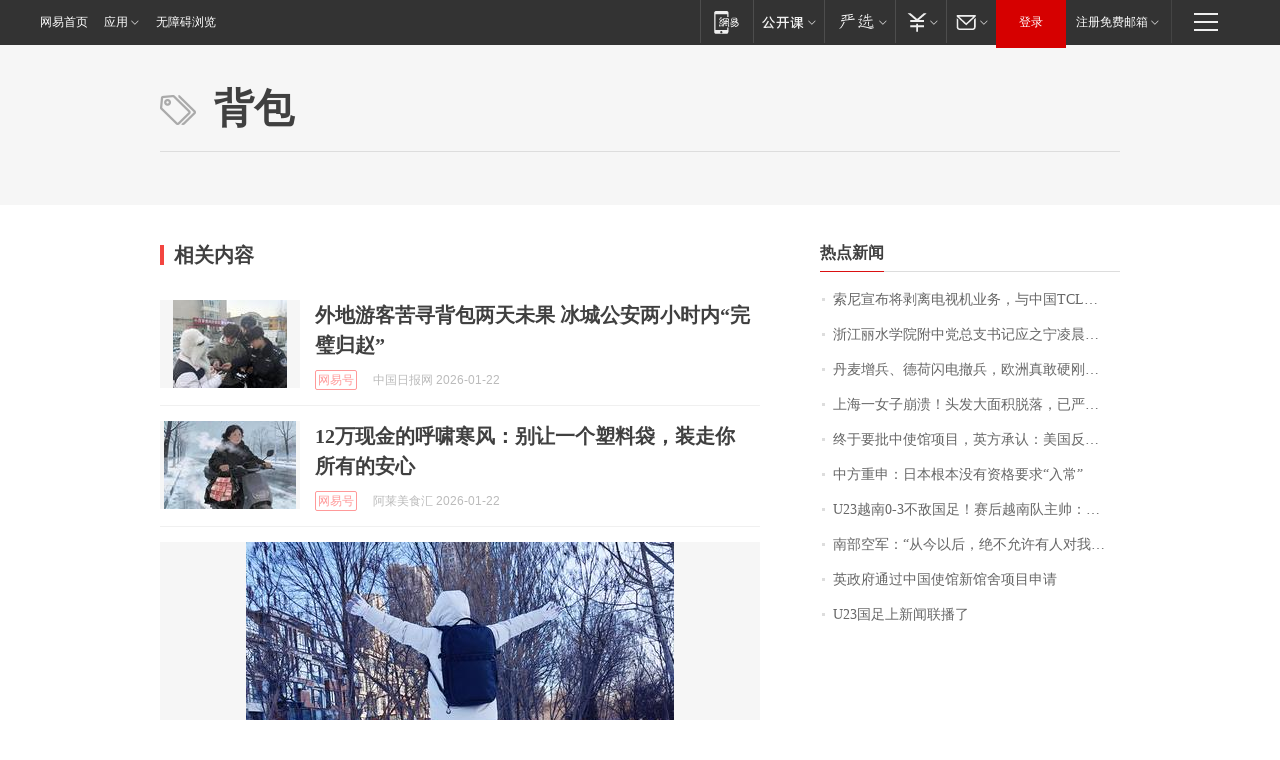

--- FILE ---
content_type: application/x-javascript
request_url: https://news.163.com/special/00015BLB/keywordindex_hot.js?_=1769074261874&callback=callback
body_size: 832
content:
callback({
date: "2026-01-22 17:15:57",
news:[
		        	{
		"title":"\u7D22\u5C3C\u5BA3\u5E03\u5C06\u5265\u79BB\u7535\u89C6\u673A\u4E1A\u52A1\uFF0C\u4E0E\u4E2D\u56FD\u0054\u0043\u004C\u6210\u7ACB\u5408\u8D44\u516C\u53F8\uFF0C\u0054\u0043\u004C\u6301\u80A1\u0035\u0031\u0025",
        "time":"2026.01.22 17:00:00",
		"link":"https://www.163.com/dy/article/KJOETP2I0530JPVV.html",
	}
      	         ,
        	{
		"title":"\u6D59\u6C5F\u4E3D\u6C34\u5B66\u9662\u9644\u4E2D\u515A\u603B\u652F\u4E66\u8BB0\u5E94\u4E4B\u5B81\u51CC\u6668\u56E0\u516C\u727A\u7272\uFF0C\u5E74\u4EC5\u0035\u0032\u5C81",
        "time":"2026.01.22 17:00:00",
		"link":"https://www.163.com/dy/article/KJLTKH7E0514R9P4.html",
	}
      	         ,
        	{
		"title":"\u4E39\u9EA6\u589E\u5175\u3001\u5FB7\u8377\u95EA\u7535\u64A4\u5175\uFF0C\u6B27\u6D32\u771F\u6562\u786C\u521A\u7F8E\u56FD\uFF1F",
        "time":"2026.01.22 17:00:00",
		"link":"https://www.163.com/dy/article/KJNTOH6S053469M5.html",
	}
      	         ,
        	{
		"title":"\u4E0A\u6D77\u4E00\u5973\u5B50\u5D29\u6E83\uFF01\u5934\u53D1\u5927\u9762\u79EF\u8131\u843D\uFF0C\u5DF2\u4E25\u91CD\u6E83\u70C2\uFF0C\u7406\u53D1\u5E08\uFF1A\u522B\u518D\u6298\u817E\u4E86\u2026\u2026",
        "time":"2026.01.22 17:00:00",
		"link":"https://www.163.com/dy/article/KJOD04530514R9OJ.html",
	}
      	         ,
        	{
		"title":"\u7EC8\u4E8E\u8981\u6279\u4E2D\u4F7F\u9986\u9879\u76EE\uFF0C\u82F1\u65B9\u627F\u8BA4\uFF1A\u7F8E\u56FD\u53CD\u590D\u63D2\u624B",
        "time":"2026.01.22 17:00:00",
		"link":"https://www.163.com/dy/article/KJOBFI4B0001899O.html",
	}
      	         ,
        	{
		"title":"\u4E2D\u65B9\u91CD\u7533\uFF1A\u65E5\u672C\u6839\u672C\u6CA1\u6709\u8D44\u683C\u8981\u6C42\u201C\u5165\u5E38\u201D",
        "time":"2026.01.22 17:00:00",
		"link":"https://www.163.com/dy/article/KJS1A2GE0514R9L4.html",
	}
      	         ,
        	{
		"title":"\u0055\u0032\u0033\u8D8A\u5357\u0030\u002D\u0033\u4E0D\u654C\u56FD\u8DB3\uFF01\u8D5B\u540E\u8D8A\u5357\u961F\u4E3B\u5E05\uFF1A\u4E2D\u56FD\u8DB3\u7403\u8FDB\u6B65\u660E\u663E",
        "time":"2026.01.22 17:00:00",
		"link":"https://www.163.com/dy/article/KJPJQT3H053469LG.html",
	}
      	         ,
        	{
		"title":"\u5357\u90E8\u7A7A\u519B\uFF1A\u201C\u4ECE\u4ECA\u4EE5\u540E\uFF0C\u7EDD\u4E0D\u5141\u8BB8\u6709\u4EBA\u5BF9\u6211\u5927\u58F0\u8BF4\u8BDD\u201D",
        "time":"2026.01.22 17:00:00",
		"link":"https://www.163.com/news/article/KJRE4B7I0001899O.html",
	}
      	         ,
        	{
		"title":"\u82F1\u653F\u5E9C\u901A\u8FC7\u4E2D\u56FD\u4F7F\u9986\u65B0\u9986\u820D\u9879\u76EE\u7533\u8BF7",
        "time":"2026.01.22 17:00:00",
		"link":"https://www.163.com/dy/article/KJO5L44I0534A4SC.html",
	}
      	         ,
        	{
		"title":"\u0055\u0032\u0033\u56FD\u8DB3\u4E0A\u65B0\u95FB\u8054\u64AD\u4E86",
        "time":"2026.01.22 17:00:00",
		"link":"https://www.163.com/dy/article/KJR0HQ250001899O.html",
	}
      ],
photos: [
		]
})